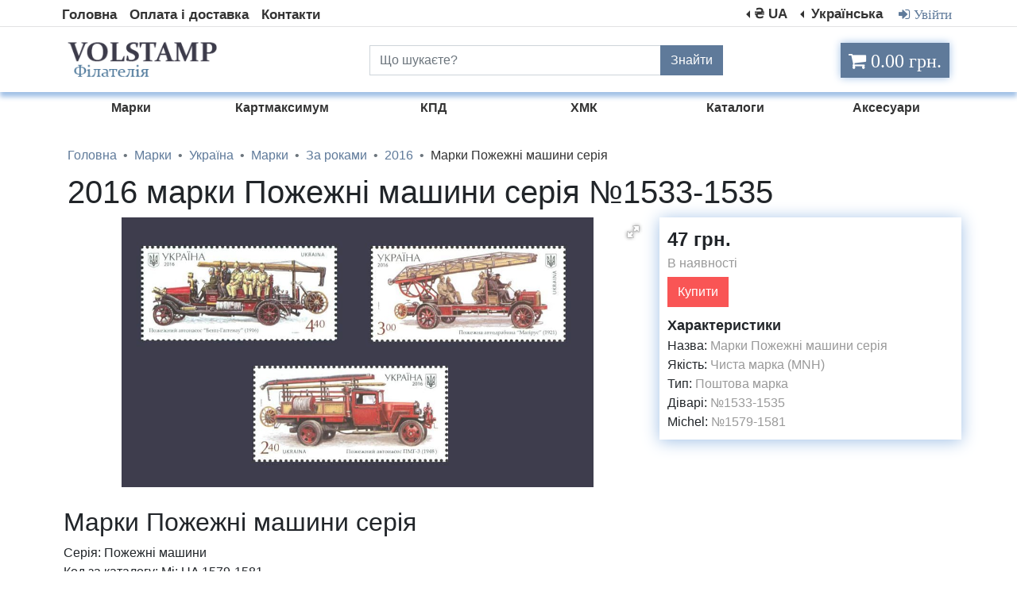

--- FILE ---
content_type: text/html; charset=UTF-8
request_url: https://volstamp.in.ua/ua/item/kupit_2016_marki_pozharnye_mashiny_serija_1533_1535-id760
body_size: 6962
content:



<!DOCTYPE HTML><html lang="uk"><head>
<meta charset="utf-8" />
<meta name="viewport" content="width=device-width, initial-scale=1">
<meta name="theme-color" content="#82b1ff">

<link rel="stylesheet" href="/fonts/font-awesome-4.7.0/css/font-awesome.min.css" />
<meta name="msapplication-navbutton-color" content="#82b1ff">
<meta name="description" content="Замовити поштові марки України 2016 року Пожежні машини серія №1533-1535. Є всі марки."/>
<script src="https://ajax.googleapis.com/ajax/libs/jquery/3.6.0/jquery.min.js"></script>
<link href="/framework/bootstrap/css/bootstrap.min.css" rel="stylesheet"/>
<link rel="stylesheet" type="text/css" href="/style/style.css">
<link type="image/x-icon" rel="shortcut icon" href="/img/site/favicon.ico">
<link type="image/png" sizes="16x16" rel="icon" href="/img/site/favicon-16x16.png">
<link type="image/png" sizes="32x32" rel="icon" href="/img/site/favicon-32x32.png">
<link type="image/png" sizes="96x96" rel="icon" href="/img/site/favicon-96x96.png">
<link type="image/png" sizes="120x120" rel="icon" href="/img/site/favicon-120x120.png">
<title>Замовити поштові марки України 2016 року Пожежні машини серія №1533-1535. Є всі марки.</title>
<link rel="alternate" href="https://volstamp.in.ua/ua/item/kupit_2016_marki_pozharnye_mashiny_serija_1533_1535-id760" hreflang="uk" />
<link rel="alternate" href="https://volstamp.in.ua/ua/item/kupit_2016_marki_pozharnye_mashiny_serija_1533_1535-id760" hreflang="uk-UA" />
<link rel="alternate" href="https://volstamp.in.ua/item/kupit_2016_marki_pozharnye_mashiny_serija_1533_1535-id760" hreflang="ru" />
<link rel="alternate" href="https://volstamp.in.ua/item/kupit_2016_marki_pozharnye_mashiny_serija_1533_1535-id760" hreflang="ru-RU" />
<link rel="alternate" href="https://volstamp.in.ua/en/item/kupit_2016_marki_pozharnye_mashiny_serija_1533_1535-id760" hreflang="en" />
<link rel="alternate" href="https://volstamp.in.ua/item/kupit_2016_marki_pozharnye_mashiny_serija_1533_1535-id760" hreflang="x-default" /><link rel="canonical" href="https://volstamp.in.ua/ua/item/kupit_2016_marki_pozharnye_mashiny_serija_1533_1535-id760" /><style>
p{
margin-bottom: 5px;
}
@media screen and (max-width: 767px) {
.buttonaddcart{
    width:100%;
}
}
.slider{
    position:relative;
    padding: 20px 60px 0px 60px;
}
.slider_item{
    text-align:center;   
}
.slider .slick-arrow{
    position:absolute;
    top:50%;
    margin: -30px 0px 0px 0px;
    z-index:10;
    font-size:0;
    width: 30px;
    height:60px;
}
.slick-arrow.slick-prev{
    left:0;
    background: url("data:image/svg+xml;charset=utf8,%3Csvg xmlns='http://www.w3.org/2000/svg' fill='rgb(175, 189, 205)' viewBox='0 0 8 8'%3E%3Cpath d='M5.25 0l-4 4 4 4 1.5-1.5-2.5-2.5 2.5-2.5-1.5-1.5z'/%3E%3C/svg%3E") 0 0 / 100% no-repeat;
    border: none;
}
.slick-arrow.slick-next{
    right:0;
    background: url("data:image/svg+xml;charset=utf8,%3Csvg xmlns='http://www.w3.org/2000/svg' fill='rgb(175, 189, 205)' viewBox='0 0 8 8'%3E%3Cpath d='M2.75 0l-1.5 1.5 2.5 2.5-2.5 2.5 1.5 1.5 4-4-4-4z'/%3E%3C/svg%3E") 0 0 / 100% no-repeat;
    border: none;
}
.slick-arrow.slick-prev:hover{
    left:0;
    background: url("data:image/svg+xml;charset=utf8,%3Csvg xmlns='http://www.w3.org/2000/svg' fill='rgb(95, 122, 154)' viewBox='0 0 8 8'%3E%3Cpath d='M5.25 0l-4 4 4 4 1.5-1.5-2.5-2.5 2.5-2.5-1.5-1.5z'/%3E%3C/svg%3E") 0 0 / 100% no-repeat;
    border: none;
}
.slick-arrow.slick-next:hover{
    right:0;
    background: url("data:image/svg+xml;charset=utf8,%3Csvg xmlns='http://www.w3.org/2000/svg' fill='rgb(95, 122, 154)' viewBox='0 0 8 8'%3E%3Cpath d='M2.75 0l-1.5 1.5 2.5 2.5-2.5 2.5 1.5 1.5 4-4-4-4z'/%3E%3C/svg%3E") 0 0 / 100% no-repeat;
    border: none;
}
.slick-slider.slick-initialized{
    text-align:center;
}

.slick-slide img {
    display: initial;
}


.hrefitem{
  color:#333;
}
.hrefitem:hover{
  color:#5f7a9a;
  text-decoration: none;
}
}
</style>

<link  href="/framework/fotorama/fotorama.css" rel="stylesheet">
<link rel="stylesheet" type="text/css" href="/framework/slick/slick.css"/>

<meta property="og:title" content="2016 марки Пожежні машини серія №1533-1535">
<meta property="og:description" content="Серія: Пожежні машини &lt;br&gt;
Код за каталогy: Mi: UA 1579-1581 &lt;br&gt;
Тематика: Автомобілі | Пожежні бригади | Транспортні засоби &lt;br&gt;
Дата випуску: 2016-10-12 &lt;br&gt;
Колір: Багатоколірний &lt;br&gt;
Формат: Марка &lt;br&gt;
Видання: Пам'ятні (ювілейні) &lt;br&gt;
Перфорація: Гребенчатая13¾ x 14¼ &lt;br&gt;
Друк: Офсет &lt;br&gt;
Тираж: 130 000"><meta property="og:url" content="https://volstamp.in.ua/ua/item/kupit_2016_marki_pozharnye_mashiny_serija_1533_1535-id760">
<meta property="og:image" content="/img/item/big/Array">
<meta property="product:brand" content="Volstamp"><meta property="product:availability" content="in stock"><meta property="product:condition" content="new">
<meta property="product:price:amount" content="47">
<meta property="product:price:currency" content="UAH">
<meta property="product:item_group_id" content="1533-1535">
</head>
<body>
<div itemtype="http://schema.org/Product" itemscope>
<meta itemprop="sku" content="1533-1535" />
<meta itemprop="name" content="2016 марки Пожежні машини серія №1533-1535" /><link itemprop="image" href="/img/item/big/2016_marki_pozharnye_mashiny_serija_1533_1535.jpg" /><meta itemprop="description" content="Серія: Пожежні машини &lt;br&gt;
Код за каталогy: Mi: UA 1579-1581 &lt;br&gt;
Тематика: Автомобілі | Пожежні бригади | Транспортні засоби &lt;br&gt;
Дата випуску: 2016-10-12 &lt;br&gt;
Колір: Багатоколірний &lt;br&gt;
Формат: Марка &lt;br&gt;
Видання: Пам'ятні (ювілейні) &lt;br&gt;
Перфорація: Гребенчатая13¾ x 14¼ &lt;br&gt;
Друк: Офсет &lt;br&gt;
Тираж: 130 000" />
<div itemprop="brand" itemtype="http://schema.org/Brand" itemscope>
<meta itemprop="name" content="Volstamp" />
</div>
<div itemprop="offers" itemtype="http://schema.org/Offer" itemscope><link itemprop="url" href="https://volstamp.in.ua/ua/item/kupit_2016_marki_pozharnye_mashiny_serija_1533_1535-id760" /><meta itemprop="priceValidUntil" content="2026-11-15"><meta itemprop="itemCondition" content="https://schema.org/NewCondition" /><meta itemprop="availability" content="https://schema.org/InStock" />
<meta itemprop="price" content="47" />
<meta itemprop="priceCurrency" content="UAH" />
</div>
</div>

<div class="content"><script>

    function changeCurrency(currency) {
                        $.ajax({
                    type: "GET",
                    url: '/changecurrency.php',
                    data: {currency: currency},
                    success: function(data)
                    {
                        location.reload();
                    }
   });
    }
</script>
<div id="myModalBox" class="modal fade">
  <div class="modal-dialog">
    <div class="modal-content">
      <div class="modal-header">
                <a class="modal-title" id="alogin">Вхід</a>  <a class="modal-title" id="aregister">Реєстрація</a>
        <button type="button" class="close" data-dismiss="modal" aria-hidden="true">×</button>
              </div>
<div class="modal-body">
          <form method="post" id="log">
         <h5 id="titleauth">Вхід</h5>      
<div class="input-group mb-3">
  <div class="input-group-prepend">
    <span class="input-group-text"><i class="fa fa-users fa" style="color:#5f7a9a;" aria-hidden="true"></i></span>
  </div>
  <input type="text" id="arilogin" class="form-control" name="login" placeholder="Email або логін">
</div>
 <div class="input-group mb-3" id="passwordchek" style="">
  <div class="input-group-prepend">
    <span class="input-group-text"><i class="fa fa-lock fa-lg" style="color:#5f7a9a;" aria-hidden="true"></i></span>
  </div>
  <input type="password" class="form-control" name="password" placeholder="Пароль" aria-label="Пароль">
  </div>
  <div id="passwordverify" class="input-group mb-3" style="display:none;"><div class="input-group-prepend"><span class="input-group-text"><i class="fa fa-lock fa-lg" style="color:#5f7a9a;" aria-hidden="true"></i></span></div><input type="password" class="form-control" name="passwordverify" placeholder="Повторний пароль" aria-label="Повторний пароль"></div>
  <div id="eroorlog"></div>
     <div class="form-group">
        <button type="button" id="buttonsub" name="login" value="1" class="btn btn-login" style="margin-bottom: 0;">Вхід</button>
            <div class="recoverylink" id="recovery">Відновити пароль</div>
    </div>
      </form>
          </div>
    </div>
  </div>
</div>

 
<div  id="spoil1" style="display: none;" class="menuphoneblock" >
<form method="post">
<div class="input-group">
    <input type="text" style="border-radius: 0;" class="form-control" placeholder="Що шукаєте?" value="" name="searchtext">
    <div class="input-group-append">
      <button class="btn btn-secondary" style="background-color: #5f7a9a;border-color: #5f7a9a;border-radius: 0;" name="search" value="1" type="submit">
        Знайти
      </button>
    </div>
  </div>
</form>  
<ul style="padding: 0;">
<li><a class="linkmenuphone" href="/ua">Головна</a></li>
<li><a class="linkmenuphone" href="/ua/oplata_i_dostavka" rel="nofollow">Оплата і доставка</a></li>
<li><a class="linkmenuphone" href="/ua/contact" rel="nofollow">Контакти</a></li><li><a class="linkmenuphone loginmodal" rel="nofollow">Увійти</a></li>
</ul>
</div>


<div class="container-fluid">

<div class="row menumax" style="border-bottom: 1px solid #e3e3e3;">
<nav class="navbar container navbar-expand-sm top-menu-max" style="padding:0;margin-bottom: 2px;padding-top: 5px;">

   <!-- Links -->
   <ul class="navbar-nav">
    <li class="nav-item">
      <a class="nav-link" href="/ua">Головна</a>
    </li>
    <li class="nav-item">
      <a class="nav-link" href="/ua/oplata_i_dostavka" rel="nofollow">Оплата і доставка</a>
    </li>
    <li class="nav-item">
      <a class="nav-link" href="/ua/contact" rel="nofollow">Контакти</a>
    </li>
</ul>

<ul class="navbar-nav ml-auto">

<li class="nav-item dropdown dropleft">
<a class="nav-link dropdown-toggle" href="#" id="currency" data-toggle="dropdown" aria-haspopup="true" aria-expanded="false">₴ UA</a>
        <div class="dropdown-menu">
          <a class="dropdown-item" onclick="changeCurrency(1)">₴ UAH </a>
          <a class="dropdown-item" onclick="changeCurrency(2)">$ USD </a>
          <a class="dropdown-item" onclick="changeCurrency(3)">€ EUR </a>
        </div>
</li>

    <li class="nav-item dropdown dropleft">
        <a class="nav-link dropdown-toggle" href="#" data-toggle="dropdown" aria-haspopup="true" aria-expanded="false">
Українська
</a>
        <div class="dropdown-menu">
          <a class="dropdown-item" href="/item/kupit_2016_marki_pozharnye_mashiny_serija_1533_1535-id760">Русский </a>
          <a class="dropdown-item" href="/ua/item/kupit_2016_marki_pozharnye_mashiny_serija_1533_1535-id760">Українська </a>
          <a class="dropdown-item" href="/en/item/kupit_2016_marki_pozharnye_mashiny_serija_1533_1535-id760">English </a>
        </div>
      </li><li class="nav-item"><a class="nav-link loginmodal loginauthlink"><i class="fa fa-sign-in" style="padding: 4px;" aria-hidden="true"> Увійти</i></a></li>
	</ul>
</nav>
</div>

<div class="row menutopbox">
	<div class="container">
		<div class="row">
	<div class="col-4 menumax">
		<a href="/ua"><img src="/img/site/logourk.png" class="logo" alt="Логотип поштові марки Volstamp" title="Логотип поштові марки Volstamp"></a>
	</div>
		<div class="col-5 menumax">
<form method="post">
<div class="input-group" style="margin-top: 23px;">
    <input type="text" style="border-radius: 0;" class="form-control" placeholder="Що шукаєте?" value="" name="searchtext">
    <div class="input-group-append">
      <button class="btn btn-secondary" style="background-color: #5f7a9a;border-color: #5f7a9a;border-radius: 0;" name="search" value="1" type="submit">
        Знайти
      </button>
    </div>
  </div>
  </form>
</div>
<div class="col-lg-3 col-md-3 col-sm-6 cartfixed">
<input type="number"  id="sumcart" value="0" style="display:none;">
	<a href="/ua/cart" rel="nofollow"><div class="not_empty"><i class="fa fa-shopping-cart cartblock" id="cart" aria-hidden="true" style="font-size: x-large;"> 0.00 грн.</i></div>
</a></div>

</div>
</div>
</div>

<div class="cat_container container menumax" style="margin-top: 8px;">
       <div class="row"> 
<ul class="cat_black_link col-lg-2 col-md-2 col-sm-2"  style="list-style-type: none;">
<li>
<a href="/ua/catalog/marki-id1" class="submenu-link">
<div class="cat_text">Марки</div>
</a>
</li>
</ul>
 
<ul class="cat_black_link col-lg-2 col-md-2 col-sm-2"  style="list-style-type: none;">
<li>
<a href="/ua/catalog/kupit_otkrytki_kartmaksimum_ukrainy-id769" class="submenu-link">
<div class="cat_text">Картмаксимум</div>
</a>
</li>
</ul>
 
<ul class="cat_black_link col-lg-2 col-md-2 col-sm-2"  style="list-style-type: none;">
<li>
<a href="/ua/catalog/kpd-id3" class="submenu-link">
<div class="cat_text">КПД</div>
</a>
</li>
</ul>
 
<ul class="cat_black_link col-lg-2 col-md-2 col-sm-2"  style="list-style-type: none;">
<li>
<a href="/ua/catalog/hmk-id4" class="submenu-link">
<div class="cat_text">ХМК</div>
</a>
</li>
</ul>
 
<ul class="cat_black_link col-lg-2 col-md-2 col-sm-2"  style="list-style-type: none;">
<li>
<a href="/ua/catalog/katalogi-id5" class="submenu-link">
<div class="cat_text">Каталоги</div>
</a>
</li>
</ul>
 
<ul class="cat_black_link col-lg-2 col-md-2 col-sm-2"  style="list-style-type: none;">
<li>
<a href="/ua/catalog/aksessury-id6" class="submenu-link">
<div class="cat_text">Аксесуари</div>
</a>
</li>
</ul>

</div>
 </div>

</div>


<div class="container-fluid menuphone" id="menutopnav">
<nav class="navbar container navbar-expand" style="padding:0px;">
<ul class="navbar-nav">
<li class="nav-item" id="logo">
<a href="/ua"><img src="/img/site/logourk.png" class="logophones" alt="Логотип поштові марки Volstamp" title="Логотип поштові марки Volstamp"></a>
</li>

<li class="nav-item dropdown" id="spoil4" style="display:none;">
        <a style="color: #333;font-size: 21px;font-weight: bold;border:none;" class="nav-link dropdown-toggle" href="#" data-toggle="dropdown" aria-haspopup="true" aria-expanded="false">
Українська
</a>
        <div class="dropdown-menu">
          <a class="dropdown-item" href="/item/kupit_2016_marki_pozharnye_mashiny_serija_1533_1535-id760">Русский </a>
          <a class="dropdown-item" href="/ua/item/kupit_2016_marki_pozharnye_mashiny_serija_1533_1535-id760">Українська </a>
          <a class="dropdown-item" href="/en/item/kupit_2016_marki_pozharnye_mashiny_serija_1533_1535-id760">English </a>
        </div>
</li>
 <li class="nav-item dropdown" id="spoil5" style="display:none;">
<a style="color: #333;font-size: 21px;font-weight: bold;border:none;" class="nav-link dropdown-toggle" href="#" data-toggle="dropdown" aria-haspopup="true" aria-expanded="false">₴ UA</a>
        <div class="dropdown-menu">
          <a class="dropdown-item" onclick="changeCurrency(1)">₴ UAH </a>
          <a class="dropdown-item" onclick="changeCurrency(2)">$ USD </a>
          <a class="dropdown-item" onclick="changeCurrency(3)">€ EUR </a>
        </div>
</li>
<li class="nav-item" id="menu__icon" style="position: absolute;right: 0;">
<div class="menu__icon" id="menuicon" style="width:45px;" onclick="javascript:spoiler('spoil1');javascript:spoiler('spoil2');javascript:spoiler('spoil3');javascript:spoiler('spoil4');javascript:spoiler('spoil5');javascript:spoiler('logo');javascript:spoilermenuleft('menuicon');toggleClass(menutopnav, 'container-fluid menuphone menutopnav', 'container-fluid menuphone');"> 
     <a id="spoil2">
      <span></span>
      <span></span>
      <span></span>
      <span></span>
    </a>
    <a id="spoil3" style="display:none;">
    	<i class="fa fa-times" aria-hidden="true" style="color: #333;font-size: 26px;"></i>
    </a>
    </div>
</li>

</ul>
</nav>

</div>


<div class="catphone">
<nav class="navbar navbar-expand-lg">
<ul class="navbar-nav mr-auto" style="width: 100%;">
        <li class="nav-item dropdown" style="width: 100%;">
<a class="nav-link dropdown-toggle" href="#" id="navbarDropdown" role="button" data-toggle="dropdown" aria-haspopup="true" aria-expanded="false" style="    font-size: large;background: #a0c0e6;text-align: center;color: beige;">
           Каталог товарів
          </a>
<div class="dropdown-menu" aria-labelledby="navbarDropdown" style="background: #a0c0e6; padding: 5px 9px 5px 9px;"><a class="dropdown-item linkmenuphonecat" href="/ua/catalog/marki-id1">Марки</a><a class="dropdown-item linkmenuphonecat" href="/ua/catalog/kupit_otkrytki_kartmaksimum_ukrainy-id769">Картмаксимум</a><a class="dropdown-item linkmenuphonecat" href="/ua/catalog/kpd-id3">КПД</a><a class="dropdown-item linkmenuphonecat" href="/ua/catalog/hmk-id4">ХМК</a><a class="dropdown-item linkmenuphonecat" href="/ua/catalog/katalogi-id5">Каталоги</a><a class="dropdown-item linkmenuphonecat" href="/ua/catalog/aksessury-id6">Аксесуари</a>  </div>
        </li>
</ul>
</nav>     
</div>
<div class="container"><div class="row">
<div class="col-12"> 
<nav aria-label="breadcrumb">
  <ol itemscope itemtype="https://schema.org/BreadcrumbList" class="breadcrumb" style="background: none;
    margin-bottom: 0;
    padding: 0px 0px 10px 0px;">
    <li itemprop="itemListElement" itemscope
          itemtype="https://schema.org/ListItem" class="breadcrumb-item"><a itemprop="item" href="/ua" style="color: #5f7a9a;"><span itemprop="name">Головна</span></a> <meta itemprop="position" content="1" /></li><li itemprop="itemListElement" itemscope
          itemtype="https://schema.org/ListItem" class="breadcrumb-item"><a itemprop="item" href="/ua/catalog/marki-id1" style="color: #5f7a9a;"><span itemprop="name">Марки</span></a> <meta itemprop="position" content="2" /></li><li itemprop="itemListElement" itemscope
          itemtype="https://schema.org/ListItem" class="breadcrumb-item"><a itemprop="item" href="/ua/catalog/marki_ukraini-id7" style="color: #5f7a9a;"><span itemprop="name">Україна</span></a> <meta itemprop="position" content="3" /></li><li itemprop="itemListElement" itemscope
          itemtype="https://schema.org/ListItem" class="breadcrumb-item"><a itemprop="item" href="/ua/catalog/vse_marki_ukraini-id10" style="color: #5f7a9a;"><span itemprop="name">Марки</span></a> <meta itemprop="position" content="4" /></li><li itemprop="itemListElement" itemscope
          itemtype="https://schema.org/ListItem" class="breadcrumb-item"><a itemprop="item" href="/ua/catalog/marki_ukraini_xronologiya-id15" style="color: #5f7a9a;"><span itemprop="name">За роками</span></a> <meta itemprop="position" content="5" /></li><li itemprop="itemListElement" itemscope
          itemtype="https://schema.org/ListItem" class="breadcrumb-item"><a itemprop="item" href="/ua/catalog/marki_ukraini_2016-id42" style="color: #5f7a9a;"><span itemprop="name">2016</span></a> <meta itemprop="position" content="6" /></li><li itemprop="itemListElement" itemscope
          itemtype="https://schema.org/ListItem" class="breadcrumb-item" style="color:#333;"><span itemprop="name">Марки Пожежні машини серія</span><meta itemprop="position" content="7" /></li></ol></nav>
</div>


<div class="col-12">
<h1>2016 марки Пожежні машини серія №1533-1535</h1>
</div><div style="height:345px;" class="col-sm-12 col-md-8 col-lg-8 imgitemphone">
<div class="fotorama"
data-allowfullscreen="native"
data-nav="thumbs"
data-height="340"
data-fit="scaledown"><a><img src="/img/item/big/2016_marki_pozharnye_mashiny_serija_1533_1535.jpg" style="display:none;" alt="2016 марки Пожежні машини серія №1533-1535" title="Марки Пожежні машини серія"></a></div></div>
<div class="col-sm-12 col-md-4 col-lg-4 itemcontent">
<div class="dopinfo">

<a style="float:right; color: #a0c0e6; display:none;"><i class="fa fa-heart" aria-hidden="true"></i></a>
<a style="font-size: x-large;font-weight: bold;">47 грн.</a><p style="color: #999;">В наявності</p>
<div class="ms2_form">
           <button type="submit" name="ms2_action" data-id="760" value="47" class="btn buttonaddcart">Купити</button>
</div>
<div style="font-size: large;font-weight: bold; margin-top:10px;">Характеристики</div>
Назва: <a style="color: #999;">Марки Пожежні машини серія</a><br>Якість: <a style="color: #999;">Чиста марка (MNH)</a><br>Тип: <a style="color: #999;">Поштова марка</a><br>Діварі: <a style="color: #999;">№1533-1535</a><br>
Michel: <a style="color: #999;">№1579-1581</a><br>
</div>
</div>

<div class="col-12" style="padding: 10px;margin-top: 10px;">
<h2>Марки Пожежні машини серія</h2>
Серія: Пожежні машини <br>
Код за каталогy: Mi: UA 1579-1581 <br>
Тематика: Автомобілі | Пожежні бригади | Транспортні засоби <br>
Дата випуску: 2016-10-12 <br>
Колір: Багатоколірний <br>
Формат: Марка <br>
Видання: Пам'ятні (ювілейні) <br>
Перфорація: Гребенчатая13¾ x 14¼ <br>
Друк: Офсет <br>
Тираж: 130 000
</div>
 <div class="col-12">
    <div class="slider card_row">

<div class="col">
  <div class="card">
<a class="hrefitem" href="/ua/item/kupit_2016_marki_ovoshhi_pomidor_ogurec_baklazhan_perec_serija_1526_1529-id756">
<div class="card-img-top" style="height:100px;">
<img class="imgitems" loading="lazy" style="max-height:100px; max-width:180px;" src="/img/item/small/2016_marki_ovoshhi_pomidor_ogurec_baklazhan_perec_serija_1526_1529_small.jpg" alt="2016 марки Овочі помідор, огірок, баклажан, перець серія №1526-1529" title="Марки Овочі помідор, огірок, баклажан, перець серія">
</div><div class="card-content" style="text-align: center;">
          <h6 style="margin:0;">2016 марки Овочі помідор, огірок, баклажан, перець серія №1526-1529</h6>
      </div>
</a>
    <div class="card-action">
    	   <p class="priceitem">49 грн.</p>
    	   <div>
<div class="ms2_form">
<button type="submit" name="ms2_action" data-id="756" value="49" class="btn buttonaddcart">Купити</button>
</div></div>
    </div>
  </div>
</div> 

<div class="col">
  <div class="card">
<a class="hrefitem" href="/ua/item/kupit_2016_malyj_list_legendy_ukrainskogo_motokrossa_1536_1544-id761">
<div class="card-img-top" style="height:100px;">
<img class="imgitems" loading="lazy" style="max-height:100px; max-width:180px;" src="/img/item/small/2016_malyj_list_legendy_ukrainskogo_motokrossa_1536_1544_small.jpg" alt="2016 малий аркуш легенди Українського мотокросу №1536-1544" title="Малий аркуш легенди Українського мотокросу">
</div><div class="card-content" style="text-align: center;">
          <h6 style="margin:0;">2016 малий аркуш легенди Українського мотокросу №1536-1544</h6>
      </div>
</a>
    <div class="card-action">
    	   <p class="priceitem">130 грн.</p>
    	   <div>
<div class="ms2_form">
<button type="submit" name="ms2_action" data-id="761" value="130" class="btn buttonaddcart">Купити</button>
</div></div>
    </div>
  </div>
</div> 

<div class="col">
  <div class="card">
<a class="hrefitem" href="/ua/item/kupit_2016_malyj_list_kievskie_knjazhny_na_prestolah_evropy_1500_1511-id747">
<div class="card-img-top" style="height:100px;">
<img class="imgitems" loading="lazy" style="max-height:100px; max-width:180px;" src="/img/item/small/2016_malyj_list_kievskie_knjazhny_na_prestolah_evropy_1500_1511_small.jpg" alt="2016 малий аркуш «Київські князівни на престолах Європи» №1500-1511" title="Малий аркуш «Київські князівни на престолах Європи»">
</div><div class="card-content" style="text-align: center;">
          <h6 style="margin:0;">2016 малий аркуш «Київські князівни на престолах Європи» №1500-1511</h6>
      </div>
</a>
    <div class="card-action">
    	   <p class="priceitem">144 грн.</p>
    	   <div>
<div class="ms2_form">
<button type="submit" name="ms2_action" data-id="747" value="144" class="btn buttonaddcart">Купити</button>
</div></div>
    </div>
  </div>
</div> 

<div class="col">
  <div class="card">
<a class="hrefitem" href="/ua/item/kupit_2016_marka_mihail_grushevskij_1866_1934_1531-id758">
<div class="card-img-top" style="height:100px;">
<img class="imgitems" loading="lazy" style="max-height:100px; max-width:180px;" src="/img/item/small/2016_marka_mihail_grushevskij_1866_1934_1531_small.jpg" alt="2016 марка Михайло Грушевський 1866-1934 №1531" title="Марка Михайло Грушевський 1866-1934">
</div><div class="card-content" style="text-align: center;">
          <h6 style="margin:0;">2016 марка Михайло Грушевський 1866-1934 №1531</h6>
      </div>
</a>
    <div class="card-action">
    	   <p class="priceitem">18 грн.</p>
    	   <div>
<div class="ms2_form">
<button type="submit" name="ms2_action" data-id="758" value="18" class="btn buttonaddcart">Купити</button>
</div></div>
    </div>
  </div>
</div> 

<div class="col">
  <div class="card">
<a class="hrefitem" href="/ua/item/kupit_2016_marka_75_letie_ivan_mikolajchuk_1512-id748">
<div class="card-img-top" style="height:100px;">
<img class="imgitems" loading="lazy" style="max-height:100px; max-width:180px;" src="/img/item/small/2016_marka_75_letie_ivan_mikolajchuk_1512_small.jpg" alt="2016 марка 75-річчя Іван Миколайчук №1512" title="Марка 75-річчя Іван Миколайчук">
</div><div class="card-content" style="text-align: center;">
          <h6 style="margin:0;">2016 марка 75-річчя Іван Миколайчук №1512</h6>
      </div>
</a>
    <div class="card-action">
    	   <p class="priceitem">14 грн.</p>
    	   <div>
<div class="ms2_form">
<button type="submit" name="ms2_action" data-id="748" value="14" class="btn buttonaddcart">Купити</button>
</div></div>
    </div>
  </div>
</div> 

<div class="col">
  <div class="card">
<a class="hrefitem" href="/ua/item/kupit_2016_marka_dumaj_zeleno_europa_1495-id742">
<div class="card-img-top" style="height:100px;">
<img class="imgitems" loading="lazy" style="max-height:100px; max-width:180px;" src="/img/item/small/2016_marka_dumaj_zeleno_europa_1495_small.jpg" alt="2016 марка Думай зелено Europa №1495" title="Марка Думай зелено Europa">
</div><div class="card-content" style="text-align: center;">
          <h6 style="margin:0;">2016 марка Думай зелено Europa №1495</h6>
      </div>
</a>
    <div class="card-action">
    	   <p class="priceitem">99 грн.</p>
    	   <div>
<div class="ms2_form">
<button type="submit" name="ms2_action" data-id="742" value="99" class="btn buttonaddcart">Купити</button>
</div></div>
    </div>
  </div>
</div> 

<div class="col">
  <div class="card">
<a class="hrefitem" href="/ua/item/kupit_2016_marka_bogdan_stupka_1532-id759">
<div class="card-img-top" style="height:100px;">
<img class="imgitems" loading="lazy" style="max-height:100px; max-width:180px;" src="/img/item/small/2016_marka_bogdan_stupka_1532_small.jpg" alt="2016 марка Богдан Ступка №1532" title="Марка Богдан Ступка">
</div><div class="card-content" style="text-align: center;">
          <h6 style="margin:0;">2016 марка Богдан Ступка №1532</h6>
      </div>
</a>
    <div class="card-action">
    	   <p class="priceitem">12 грн.</p>
    	   <div>
<div class="ms2_form">
<button type="submit" name="ms2_action" data-id="759" value="12" class="btn buttonaddcart">Купити</button>
</div></div>
    </div>
  </div>
</div> 

<div class="col">
  <div class="card">
<a class="hrefitem" href="/ua/item/kupit_2016_marka_uzhgorod_vokzal_1491-id739">
<div class="card-img-top" style="height:100px;">
<img class="imgitems" loading="lazy" style="max-height:100px; max-width:180px;" src="/img/item/small/2016_marka_uzhgorod_vokzal_1491_small.jpg" alt="2016 марка Ужгород вокзал №1491" title="Марка Ужгород вокзал">
</div><div class="card-content" style="text-align: center;">
          <h6 style="margin:0;">2016 марка Ужгород вокзал №1491</h6>
      </div>
</a>
    <div class="card-action">
    	   <p class="priceitem">19 грн.</p>
    	   <div>
<div class="ms2_form">
<button type="submit" name="ms2_action" data-id="739" value="19" class="btn buttonaddcart">Купити</button>
</div></div>
    </div>
  </div>
</div> 

<div class="col">
  <div class="card">
<a class="hrefitem" href="/ua/item/kupit_2016_marka_s_novym_godom_god_petuha_1545-id762">
<div class="card-img-top" style="height:100px;">
<img class="imgitems" loading="lazy" style="max-height:100px; max-width:180px;" src="/img/item/small/2016_marka_s_novym_godom_god_petuha_1545_small.jpg" alt="2016 марка з Новим роком (Рік Півня) №1545" title="Марка з Новим роком (Рік Півня)">
</div><div class="card-content" style="text-align: center;">
          <h6 style="margin:0;">2016 марка з Новим роком (Рік Півня) №1545</h6>
      </div>
</a>
    <div class="card-action">
    	   <p class="priceitem">23 грн.</p>
    	   <div>
<div class="ms2_form">
<button type="submit" name="ms2_action" data-id="762" value="23" class="btn buttonaddcart">Купити</button>
</div></div>
    </div>
  </div>
</div> 

<div class="col">
  <div class="card">
<a class="hrefitem" href="/ua/item/kupit_2016_marka_olimpijskie_igry_rio_1514-id750">
<div class="card-img-top" style="height:100px;">
<img class="imgitems" loading="lazy" style="max-height:100px; max-width:180px;" src="/img/item/small/2016_marka_olimpijskie_igry_rio_1514_small.jpg" alt="2016 марка Олімпійські Ігри Ріо №1514" title="Марка Олімпійські Ігри Ріо">
</div><div class="card-content" style="text-align: center;">
          <h6 style="margin:0;">2016 марка Олімпійські Ігри Ріо №1514</h6>
      </div>
</a>
    <div class="card-action">
    	   <p class="priceitem">14 грн.</p>
    	   <div>
<div class="ms2_form">
<button type="submit" name="ms2_action" data-id="750" value="14" class="btn buttonaddcart">Купити</button>
</div></div>
    </div>
  </div>
</div> 
</div>
</div>
</div></div></div>
<footer>
<div class="container-fluid" style="padding: 1em;
    color: #333;
    text-align: center;
    font-weight: bold;margin-top:25px;">
<div style="margin-bottom:10px;">
<a style="height: 30px;display: inline-block;" href="https://www.facebook.com/groups/volstamp" rel="nofollow" target="_blank"><img src="/img/site/facebook.png" style="max-height:30px; max-width:30px;" alt="facebook" class="social"></a> <a style="height: 30px;display: inline-block;" href="https://twitter.com/Volstamp" rel="nofollow" target="_blank"><img style="max-height:30px; max-width:30px;" src="/img/site/twitter.png" alt="twitter" class="social"></a> <a style="height: 30px;display: inline-block;" href="https://www.instagram.com/volstamp/" rel="nofollow" target="_blank"><img src="/img/site/instagrame.png" style="max-height:30px; max-width:30px;" alt="instagram" class="social"></a>
</div>
Поштові марки Volstamp
</div>
</footer>
<script>
$(document).ready(function(){$(".loginmodal").click(function(){$("#myModalBox").modal('show')});$("#alogin").click(function(){$("#passwordverify").hide();$('#buttonsub').html('Увійти');$('#arilogin').attr('placeholder','Email або логін');$("#titleauth").html('Увійти');$("#recovery").html('Відновити пароль');$("#buttonsub").val('1');$("#eroorlog").html('');$('#passwordchek').show()});$("#aregister").click(function(){$("#passwordverify").show();$('#buttonsub').html('Зареєструватися');$('#arilogin').attr('placeholder','Email');$("#titleauth").html('Реєстрація');$("#recovery").html('');$("#buttonsub").val('2');$("#eroorlog").html('')});$("#recovery").click(function(){$('#passwordchek').hide();$('#buttonsub').html('Відновити');$("#titleauth").html('Відновити пароль');$("#recovery").html('');$("#buttonsub").val('3');$("#eroorlog").html('')});$("#buttonsub").click(function(){var login=$("#arilogin").val();var password=$("[name=password]").val();var password2=$("[name=passwordverify]").val();var auth=$("#buttonsub").val();var formData=new FormData();formData.append('login',login);formData.append('password',password);formData.append('password2',password2);formData.append('auth',auth)
formData.append('laung', 'ua');$.ajax({url:"/loginajax",type:'POST',data:formData,async:!0,success:function(data){console.log(data);$("#eroorlog").html(data)},cache:!1,contentType:!1,processData:!1});return!1})})
</script>
<script src="https://cdn.jsdelivr.net/npm/bootstrap@4.6.0/dist/js/bootstrap.min.js" integrity="sha384-+YQ4JLhjyBLPDQt//I+STsc9iw4uQqACwlvpslubQzn4u2UU2UFM80nGisd026JF" crossorigin="anonymous" async></script>
<script src="/script/script.js" async></script>
<!-- Google tag (gtag.js) -->
<script async src="https://www.googletagmanager.com/gtag/js?id=G-J0NH2EG9MB"></script>
<script>
  window.dataLayer = window.dataLayer || [];
  function gtag(){dataLayer.push(arguments);}
  gtag('js', new Date());

  gtag('config', 'G-J0NH2EG9MB');
</script>



<script src="/script/coppyua.js" async></script><script src="/script/coppyru.js" async></script><script src="/framework/fotorama/fotorama.js" async></script>
<script src="/script/slickpar.js"></script>
<script src="/framework/slick/slick.min.js"></script>
</body>

</html>

--- FILE ---
content_type: application/javascript; charset=utf-8
request_url: https://volstamp.in.ua/script/coppyua.js
body_size: -25
content:
$(document).ready(function(){
function addLink() {
    var body_element = document.getElementsByTagName('body')[0];
    var selection = window.getSelection();
    var pagelink = "<p>Поштові марки Volstamp: <a href='"+document.location.href+"'>"+document.location.href+"</a> </p>";
    var copytext = selection + pagelink;
    var newdiv = document.createElement('div');
    newdiv.style.position = 'absolute';
       body_element.appendChild(newdiv);
    newdiv.innerHTML = copytext;
    selection.selectAllChildren(newdiv);
    window.setTimeout( function() {
        body_element.removeChild(newdiv);
    }, 0);
}
document.oncopy = addLink;
});